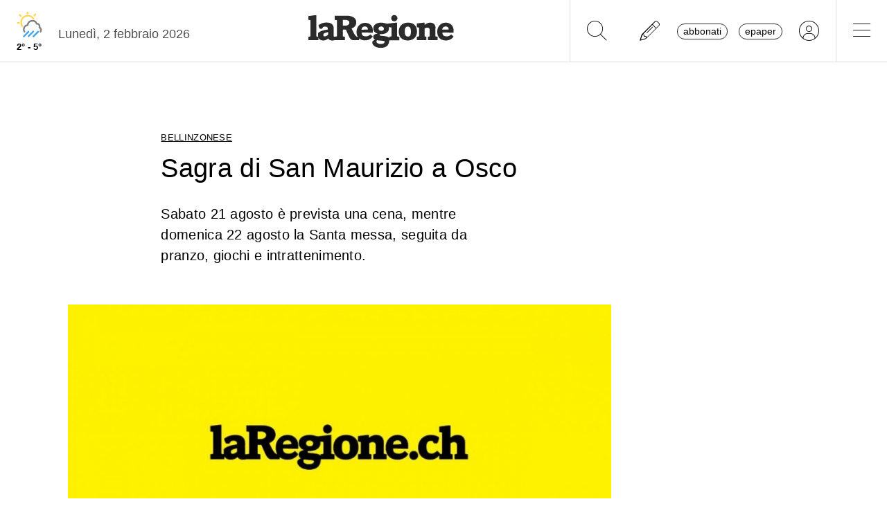

--- FILE ---
content_type: text/javascript
request_url: https://www.laregione.ch/lib/pickadate/picker.time.js?fmt=ea66404d
body_size: 7160
content:
/*!
 * Time picker for pickadate.js v3.5.6
 * http://amsul.github.io/pickadate.js/time.htm
 */

(function ( factory ) {

    // AMD.
    if ( typeof define == 'function' && define.amd )
        define( ['picker', 'jquery'], factory )

    // Node.js/browserify.
    else if ( typeof exports == 'object' )
        module.exports = factory( require('./picker.js'), require('jquery') )

    // Browser globals.
    else factory( Picker, jQuery )

}(function( Picker, $ ) {


/**
 * Globals and constants
 */
var HOURS_IN_DAY = 24,
    MINUTES_IN_HOUR = 60,
    HOURS_TO_NOON = 12,
    MINUTES_IN_DAY = HOURS_IN_DAY * MINUTES_IN_HOUR,
    _ = Picker._



/**
 * The time picker constructor
 */
function TimePicker( picker, settings ) {

    var clock = this,
        elementValue = picker.$node[ 0 ].value,
        elementDataValue = picker.$node.data( 'value' ),
        valueString = elementDataValue || elementValue,
        formatString = elementDataValue ? settings.formatSubmit : settings.format

    clock.settings = settings
    clock.$node = picker.$node

    // The queue of methods that will be used to build item objects.
    clock.queue = {
        interval: 'i',
        min: 'measure create',
        max: 'measure create',
        now: 'now create',
        select: 'parse create validate',
        highlight: 'parse create validate',
        view: 'parse create validate',
        disable: 'deactivate',
        enable: 'activate'
    }

    // The component's item object.
    clock.item = {}

    clock.item.clear = null
    clock.item.interval = settings.interval || 30
    clock.item.disable = ( settings.disable || [] ).slice( 0 )
    clock.item.enable = -(function( collectionDisabled ) {
        return collectionDisabled[ 0 ] === true ? collectionDisabled.shift() : -1
    })( clock.item.disable )

    clock.
        set( 'min', settings.min ).
        set( 'max', settings.max ).
        set( 'now' )

    // When there’s a value, set the `select`, which in turn
    // also sets the `highlight` and `view`.
    if ( valueString ) {
        clock.set( 'select', valueString, {
            format: formatString
        })
    }

    // If there’s no value, default to highlighting “today”.
    else {
        clock.
            set( 'select', null ).
            set( 'highlight', clock.item.now )
    }

    // The keycode to movement mapping.
    clock.key = {
        40: 1, // Down
        38: -1, // Up
        39: 1, // Right
        37: -1, // Left
        go: function( timeChange ) {
            clock.set(
                'highlight',
                clock.item.highlight.pick + timeChange * clock.item.interval,
                { interval: timeChange * clock.item.interval }
            )
            this.render()
        }
    }


    // Bind some picker events.
    picker.
        on( 'render', function() {
            var $pickerHolder = picker.$root.children(),
                $viewset = $pickerHolder.find( '.' + settings.klass.viewset ),
                vendors = function( prop ) {
                    return ['webkit', 'moz', 'ms', 'o', ''].map(function( vendor ) {
                        return ( vendor ? '-' + vendor + '-' : '' ) + prop
                    })
                },
                animations = function( $el, state ) {
                    vendors( 'transform' ).map(function( prop ) {
                        $el.css( prop, state )
                    })
                    vendors( 'transition' ).map(function( prop ) {
                        $el.css( prop, state )
                    })
                }
            if ( $viewset.length ) {
                animations( $pickerHolder, 'none' )
                $pickerHolder[ 0 ].scrollTop = ~~$viewset.position().top - ( $viewset[ 0 ].clientHeight * 2 )
                animations( $pickerHolder, '' )
            }
        }, 1 ).
        on( 'open', function() {
            picker.$root.find( 'button' ).attr( 'disabled', false )
        }, 1 ).
        on( 'close', function() {
            picker.$root.find( 'button' ).attr( 'disabled', true )
        }, 1 )

} //TimePicker


/**
 * Set a timepicker item object.
 */
TimePicker.prototype.set = function( type, value, options ) {

    var clock = this,
        clockItem = clock.item

    // If the value is `null` just set it immediately.
    if ( value === null ) {
        if ( type == 'clear' ) type = 'select'
        clockItem[ type ] = value
        return clock
    }

    // Otherwise go through the queue of methods, and invoke the functions.
    // Update this as the time unit, and set the final value as this item.
    // * In the case of `enable`, keep the queue but set `disable` instead.
    //   And in the case of `flip`, keep the queue but set `enable` instead.
    clockItem[ ( type == 'enable' ? 'disable' : type == 'flip' ? 'enable' : type ) ] = clock.queue[ type ].split( ' ' ).map( function( method ) {
        value = clock[ method ]( type, value, options )
        return value
    }).pop()

    // Check if we need to cascade through more updates.
    if ( type == 'select' ) {
        clock.set( 'highlight', clockItem.select, options )
    }
    else if ( type == 'highlight' ) {
        clock.set( 'view', clockItem.highlight, options )
    }
    else if ( type == 'interval' ) {
        clock.
            set( 'min', clockItem.min, options ).
            set( 'max', clockItem.max, options )
    }
    else if ( type.match( /^(flip|min|max|disable|enable)$/ ) ) {
        if ( clockItem.select && clock.disabled( clockItem.select ) ) {
            clock.set( 'select', value, options )
        }
        if ( clockItem.highlight && clock.disabled( clockItem.highlight ) ) {
            clock.set( 'highlight', value, options )
        }
        if ( type == 'min' ) {
            clock.set( 'max', clockItem.max, options )
        }
    }

    return clock
} //TimePicker.prototype.set


/**
 * Get a timepicker item object.
 */
TimePicker.prototype.get = function( type ) {
    return this.item[ type ]
} //TimePicker.prototype.get


/**
 * Create a picker time object.
 */
TimePicker.prototype.create = function( type, value, options ) {

    var clock = this

    // If there’s no value, use the type as the value.
    value = value === undefined ? type : value

    // If it’s a date object, convert it into an array.
    if ( _.isDate( value ) ) {
        value = [ value.getHours(), value.getMinutes() ]
    }

    // If it’s an object, use the “pick” value.
    if ( $.isPlainObject( value ) && _.isInteger( value.pick ) ) {
        value = value.pick
    }

    // If it’s an array, convert it into minutes.
    else if ( $.isArray( value ) ) {
        value = +value[ 0 ] * MINUTES_IN_HOUR + (+value[ 1 ])
    }

    // If no valid value is passed, set it to “now”.
    else if ( !_.isInteger( value ) ) {
        value = clock.now( type, value, options )
    }

    // If we’re setting the max, make sure it’s greater than the min.
    if ( type == 'max' && value < clock.item.min.pick ) {
        value += MINUTES_IN_DAY
    }

    // If the value doesn’t fall directly on the interval,
    // add one interval to indicate it as “passed”.
    if ( type != 'min' && type != 'max' && (value - clock.item.min.pick) % clock.item.interval !== 0 ) {
        value += clock.item.interval
    }

    // Normalize it into a “reachable” interval.
    value = clock.normalize( type, value, options )

    // Return the compiled object.
    return {

        // Divide to get hours from minutes.
        hour: ~~( HOURS_IN_DAY + value / MINUTES_IN_HOUR ) % HOURS_IN_DAY,

        // The remainder is the minutes.
        mins: ( MINUTES_IN_HOUR + value % MINUTES_IN_HOUR ) % MINUTES_IN_HOUR,

        // The time in total minutes.
        time: ( MINUTES_IN_DAY + value ) % MINUTES_IN_DAY,

        // Reference to the “relative” value to pick.
        pick: value % MINUTES_IN_DAY
    }
} //TimePicker.prototype.create


/**
 * Create a range limit object using an array, date object,
 * literal “true”, or integer relative to another time.
 */
TimePicker.prototype.createRange = function( from, to ) {

    var clock = this,
        createTime = function( time ) {
            if ( time === true || $.isArray( time ) || _.isDate( time ) ) {
                return clock.create( time )
            }
            return time
        }

    // Create objects if possible.
    if ( !_.isInteger( from ) ) {
        from = createTime( from )
    }
    if ( !_.isInteger( to ) ) {
        to = createTime( to )
    }

    // Create relative times.
    if ( _.isInteger( from ) && $.isPlainObject( to ) ) {
        from = [ to.hour, to.mins + ( from * clock.settings.interval ) ];
    }
    else if ( _.isInteger( to ) && $.isPlainObject( from ) ) {
        to = [ from.hour, from.mins + ( to * clock.settings.interval ) ];
    }

    return {
        from: createTime( from ),
        to: createTime( to )
    }
} //TimePicker.prototype.createRange


/**
 * Check if a time unit falls within a time range object.
 */
TimePicker.prototype.withinRange = function( range, timeUnit ) {
    range = this.createRange(range.from, range.to)
    return timeUnit.pick >= range.from.pick && timeUnit.pick <= range.to.pick
}


/**
 * Check if two time range objects overlap.
 */
TimePicker.prototype.overlapRanges = function( one, two ) {

    var clock = this

    // Convert the ranges into comparable times.
    one = clock.createRange( one.from, one.to )
    two = clock.createRange( two.from, two.to )

    return clock.withinRange( one, two.from ) || clock.withinRange( one, two.to ) ||
        clock.withinRange( two, one.from ) || clock.withinRange( two, one.to )
}


/**
 * Get the time relative to now.
 */
TimePicker.prototype.now = function( type, value/*, options*/ ) {

    var interval = this.item.interval,
        date = new Date(),
        nowMinutes = date.getHours() * MINUTES_IN_HOUR + date.getMinutes(),
        isValueInteger = _.isInteger( value ),
        isBelowInterval

    // Make sure “now” falls within the interval range.
    nowMinutes -= nowMinutes % interval

    // Check if the difference is less than the interval itself.
    isBelowInterval = value < 0 && interval * value + nowMinutes <= -interval

    // Add an interval because the time has “passed”.
    nowMinutes += type == 'min' && isBelowInterval ? 0 : interval

    // If the value is a number, adjust by that many intervals.
    if ( isValueInteger ) {
        nowMinutes += interval * (
            isBelowInterval && type != 'max' ?
                value + 1 :
                value
            )
    }

    // Return the final calculation.
    return nowMinutes
} //TimePicker.prototype.now


/**
 * Normalize minutes to be “reachable” based on the min and interval.
 */
TimePicker.prototype.normalize = function( type, value/*, options*/ ) {

    var interval = this.item.interval,
        minTime = this.item.min && this.item.min.pick || 0

    // If setting min time, don’t shift anything.
    // Otherwise get the value and min difference and then
    // normalize the difference with the interval.
    value -= type == 'min' ? 0 : ( value - minTime ) % interval

    // Return the adjusted value.
    return value
} //TimePicker.prototype.normalize


/**
 * Measure the range of minutes.
 */
TimePicker.prototype.measure = function( type, value, options ) {

    var clock = this

    // If it’s anything false-y, set it to the default.
    if ( !value ) {
        value = type == 'min' ? [ 0, 0 ] : [ HOURS_IN_DAY - 1, MINUTES_IN_HOUR - 1 ]
    }

    // If it’s a string, parse it.
    if ( typeof value == 'string' ) {
        value = clock.parse( type, value )
    }

    // If it’s a literal true, or an integer, make it relative to now.
    else if ( value === true || _.isInteger( value ) ) {
        value = clock.now( type, value, options )
    }

    // If it’s an object already, just normalize it.
    else if ( $.isPlainObject( value ) && _.isInteger( value.pick ) ) {
        value = clock.normalize( type, value.pick, options )
    }

    return value
} ///TimePicker.prototype.measure


/**
 * Validate an object as enabled.
 */
TimePicker.prototype.validate = function( type, timeObject, options ) {

    var clock = this,
        interval = options && options.interval ? options.interval : clock.item.interval

    // Check if the object is disabled.
    if ( clock.disabled( timeObject ) ) {

        // Shift with the interval until we reach an enabled time.
        timeObject = clock.shift( timeObject, interval )
    }

    // Scope the object into range.
    timeObject = clock.scope( timeObject )

    // Do a second check to see if we landed on a disabled min/max.
    // In that case, shift using the opposite interval as before.
    if ( clock.disabled( timeObject ) ) {
        timeObject = clock.shift( timeObject, interval * -1 )
    }

    // Return the final object.
    return timeObject
} //TimePicker.prototype.validate


/**
 * Check if an object is disabled.
 */
TimePicker.prototype.disabled = function( timeToVerify ) {

    var clock = this,

        // Filter through the disabled times to check if this is one.
        isDisabledMatch = clock.item.disable.filter( function( timeToDisable ) {

            // If the time is a number, match the hours.
            if ( _.isInteger( timeToDisable ) ) {
                return timeToVerify.hour == timeToDisable
            }

            // If it’s an array, create the object and match the times.
            if ( $.isArray( timeToDisable ) || _.isDate( timeToDisable ) ) {
                return timeToVerify.pick == clock.create( timeToDisable ).pick
            }

            // If it’s an object, match a time within the “from” and “to” range.
            if ( $.isPlainObject( timeToDisable ) ) {
                return clock.withinRange( timeToDisable, timeToVerify )
            }
        })

    // If this time matches a disabled time, confirm it’s not inverted.
    isDisabledMatch = isDisabledMatch.length && !isDisabledMatch.filter(function( timeToDisable ) {
        return $.isArray( timeToDisable ) && timeToDisable[2] == 'inverted' ||
            $.isPlainObject( timeToDisable ) && timeToDisable.inverted
    }).length

    // If the clock is "enabled" flag is flipped, flip the condition.
    return clock.item.enable === -1 ? !isDisabledMatch : isDisabledMatch ||
        timeToVerify.pick < clock.item.min.pick ||
        timeToVerify.pick > clock.item.max.pick
} //TimePicker.prototype.disabled


/**
 * Shift an object by an interval until we reach an enabled object.
 */
TimePicker.prototype.shift = function( timeObject, interval ) {

    var clock = this,
        minLimit = clock.item.min.pick,
        maxLimit = clock.item.max.pick/*,
        safety = 1000*/

    interval = interval || clock.item.interval

    // Keep looping as long as the time is disabled.
    while ( /*safety &&*/ clock.disabled( timeObject ) ) {

        /*safety -= 1
        if ( !safety ) {
            throw 'Fell into an infinite loop while shifting to ' + timeObject.hour + ':' + timeObject.mins + '.'
        }*/

        // Increase/decrease the time by the interval and keep looping.
        timeObject = clock.create( timeObject.pick += interval )

        // If we've looped beyond the limits, break out of the loop.
        if ( timeObject.pick <= minLimit || timeObject.pick >= maxLimit ) {
            break
        }
    }

    // Return the final object.
    return timeObject
} //TimePicker.prototype.shift


/**
 * Scope an object to be within range of min and max.
 */
TimePicker.prototype.scope = function( timeObject ) {
    var minLimit = this.item.min.pick,
        maxLimit = this.item.max.pick
    return this.create( timeObject.pick > maxLimit ? maxLimit : timeObject.pick < minLimit ? minLimit : timeObject )
} //TimePicker.prototype.scope


/**
 * Parse a string into a usable type.
 */
TimePicker.prototype.parse = function( type, value, options ) {

    var hour, minutes, isPM, item, parseValue,
        clock = this,
        parsingObject = {}

    // If it’s already parsed, we’re good.
    if ( !value || typeof value != 'string' ) {
        return value
    }

    // We need a `.format` to parse the value with.
    if ( !( options && options.format ) ) {
        options = options || {}
        options.format = clock.settings.format
    }

    // Convert the format into an array and then map through it.
    clock.formats.toArray( options.format ).map( function( label ) {

        var
            substring,

            // Grab the formatting label.
            formattingLabel = clock.formats[ label ],

            // The format length is from the formatting label function or the
            // label length without the escaping exclamation (!) mark.
            formatLength = formattingLabel ?
                _.trigger( formattingLabel, clock, [ value, parsingObject ] ) :
                label.replace( /^!/, '' ).length

        // If there's a format label, split the value up to the format length.
        // Then add it to the parsing object with appropriate label.
        if ( formattingLabel ) {
            substring = value.substr( 0, formatLength )
            parsingObject[ label ] = substring.match(/^\d+$/) ? +substring : substring
        }

        // Update the time value as the substring from format length to end.
        value = value.substr( formatLength )
    })

    // Grab the hour and minutes from the parsing object.
    for ( item in parsingObject ) {
        parseValue = parsingObject[item]
        if ( _.isInteger(parseValue) ) {
            if ( item.match(/^(h|hh)$/i) ) {
                hour = parseValue
                if ( item == 'h' || item == 'hh' ) {
                    hour %= 12
                }
            }
            else if ( item == 'i' ) {
                minutes = parseValue
            }
        }
        else if ( item.match(/^a$/i) && parseValue.match(/^p/i) && ('h' in parsingObject || 'hh' in parsingObject) ) {
            isPM = true
        }
    }

    // Calculate it in minutes and return.
    return (isPM ? hour + 12 : hour) * MINUTES_IN_HOUR + minutes
} //TimePicker.prototype.parse


/**
 * Various formats to display the object in.
 */
TimePicker.prototype.formats = {

    h: function( string, timeObject ) {

        // If there's string, then get the digits length.
        // Otherwise return the selected hour in "standard" format.
        return string ? _.digits( string ) : timeObject.hour % HOURS_TO_NOON || HOURS_TO_NOON
    },
    hh: function( string, timeObject ) {

        // If there's a string, then the length is always 2.
        // Otherwise return the selected hour in "standard" format with a leading zero.
        return string ? 2 : _.lead( timeObject.hour % HOURS_TO_NOON || HOURS_TO_NOON )
    },
    H: function( string, timeObject ) {

        // If there's string, then get the digits length.
        // Otherwise return the selected hour in "military" format as a string.
        return string ? _.digits( string ) : '' + ( timeObject.hour % 24 )
    },
    HH: function( string, timeObject ) {

        // If there's string, then get the digits length.
        // Otherwise return the selected hour in "military" format with a leading zero.
        return string ? _.digits( string ) : _.lead( timeObject.hour % 24 )
    },
    i: function( string, timeObject ) {

        // If there's a string, then the length is always 2.
        // Otherwise return the selected minutes.
        return string ? 2 : _.lead( timeObject.mins )
    },
    a: function( string, timeObject ) {

        // If there's a string, then the length is always 4.
        // Otherwise check if it's more than "noon" and return either am/pm.
        return string ? 4 : MINUTES_IN_DAY / 2 > timeObject.time % MINUTES_IN_DAY ? 'a.m.' : 'p.m.'
    },
    A: function( string, timeObject ) {

        // If there's a string, then the length is always 2.
        // Otherwise check if it's more than "noon" and return either am/pm.
        return string ? 2 : MINUTES_IN_DAY / 2 > timeObject.time % MINUTES_IN_DAY ? 'AM' : 'PM'
    },

    // Create an array by splitting the formatting string passed.
    toArray: function( formatString ) { return formatString.split( /(h{1,2}|H{1,2}|i|a|A|!.)/g ) },

    // Format an object into a string using the formatting options.
    toString: function ( formatString, itemObject ) {
        var clock = this
        return clock.formats.toArray( formatString ).map( function( label ) {
            return _.trigger( clock.formats[ label ], clock, [ 0, itemObject ] ) || label.replace( /^!/, '' )
        }).join( '' )
    }
} //TimePicker.prototype.formats




/**
 * Check if two time units are the exact.
 */
TimePicker.prototype.isTimeExact = function( one, two ) {

    var clock = this

    // When we’re working with minutes, do a direct comparison.
    if (
        ( _.isInteger( one ) && _.isInteger( two ) ) ||
        ( typeof one == 'boolean' && typeof two == 'boolean' )
     ) {
        return one === two
    }

    // When we’re working with time representations, compare the “pick” value.
    if (
        ( _.isDate( one ) || $.isArray( one ) ) &&
        ( _.isDate( two ) || $.isArray( two ) )
    ) {
        return clock.create( one ).pick === clock.create( two ).pick
    }

    // When we’re working with range objects, compare the “from” and “to”.
    if ( $.isPlainObject( one ) && $.isPlainObject( two ) ) {
        return clock.isTimeExact( one.from, two.from ) && clock.isTimeExact( one.to, two.to )
    }

    return false
}


/**
 * Check if two time units overlap.
 */
TimePicker.prototype.isTimeOverlap = function( one, two ) {

    var clock = this

    // When we’re working with an integer, compare the hours.
    if ( _.isInteger( one ) && ( _.isDate( two ) || $.isArray( two ) ) ) {
        return one === clock.create( two ).hour
    }
    if ( _.isInteger( two ) && ( _.isDate( one ) || $.isArray( one ) ) ) {
        return two === clock.create( one ).hour
    }

    // When we’re working with range objects, check if the ranges overlap.
    if ( $.isPlainObject( one ) && $.isPlainObject( two ) ) {
        return clock.overlapRanges( one, two )
    }

    return false
}


/**
 * Flip the “enabled” state.
 */
TimePicker.prototype.flipEnable = function(val) {
    var itemObject = this.item
    itemObject.enable = val || (itemObject.enable == -1 ? 1 : -1)
}


/**
 * Mark a collection of times as “disabled”.
 */
TimePicker.prototype.deactivate = function( type, timesToDisable ) {

    var clock = this,
        disabledItems = clock.item.disable.slice(0)


    // If we’re flipping, that’s all we need to do.
    if ( timesToDisable == 'flip' ) {
        clock.flipEnable()
    }

    else if ( timesToDisable === false ) {
        clock.flipEnable(1)
        disabledItems = []
    }

    else if ( timesToDisable === true ) {
        clock.flipEnable(-1)
        disabledItems = []
    }

    // Otherwise go through the times to disable.
    else {

        timesToDisable.map(function( unitToDisable ) {

            var matchFound

            // When we have disabled items, check for matches.
            // If something is matched, immediately break out.
            for ( var index = 0; index < disabledItems.length; index += 1 ) {
                if ( clock.isTimeExact( unitToDisable, disabledItems[index] ) ) {
                    matchFound = true
                    break
                }
            }

            // If nothing was found, add the validated unit to the collection.
            if ( !matchFound ) {
                if (
                    _.isInteger( unitToDisable ) ||
                    _.isDate( unitToDisable ) ||
                    $.isArray( unitToDisable ) ||
                    ( $.isPlainObject( unitToDisable ) && unitToDisable.from && unitToDisable.to )
                ) {
                    disabledItems.push( unitToDisable )
                }
            }
        })
    }

    // Return the updated collection.
    return disabledItems
} //TimePicker.prototype.deactivate


/**
 * Mark a collection of times as “enabled”.
 */
TimePicker.prototype.activate = function( type, timesToEnable ) {

    var clock = this,
        disabledItems = clock.item.disable,
        disabledItemsCount = disabledItems.length

    // If we’re flipping, that’s all we need to do.
    if ( timesToEnable == 'flip' ) {
        clock.flipEnable()
    }

    else if ( timesToEnable === true ) {
        clock.flipEnable(1)
        disabledItems = []
    }

    else if ( timesToEnable === false ) {
        clock.flipEnable(-1)
        disabledItems = []
    }

    // Otherwise go through the disabled times.
    else {

        timesToEnable.map(function( unitToEnable ) {

            var matchFound,
                disabledUnit,
                index,
                isRangeMatched

            // Go through the disabled items and try to find a match.
            for ( index = 0; index < disabledItemsCount; index += 1 ) {

                disabledUnit = disabledItems[index]

                // When an exact match is found, remove it from the collection.
                if ( clock.isTimeExact( disabledUnit, unitToEnable ) ) {
                    matchFound = disabledItems[index] = null
                    isRangeMatched = true
                    break
                }

                // When an overlapped match is found, add the “inverted” state to it.
                else if ( clock.isTimeOverlap( disabledUnit, unitToEnable ) ) {
                    if ( $.isPlainObject( unitToEnable ) ) {
                        unitToEnable.inverted = true
                        matchFound = unitToEnable
                    }
                    else if ( $.isArray( unitToEnable ) ) {
                        matchFound = unitToEnable
                        if ( !matchFound[2] ) matchFound.push( 'inverted' )
                    }
                    else if ( _.isDate( unitToEnable ) ) {
                        matchFound = [ unitToEnable.getFullYear(), unitToEnable.getMonth(), unitToEnable.getDate(), 'inverted' ]
                    }
                    break
                }
            }

            // If a match was found, remove a previous duplicate entry.
            if ( matchFound ) for ( index = 0; index < disabledItemsCount; index += 1 ) {
                if ( clock.isTimeExact( disabledItems[index], unitToEnable ) ) {
                    disabledItems[index] = null
                    break
                }
            }

            // In the event that we’re dealing with an overlap of range times,
            // make sure there are no “inverted” times because of it.
            if ( isRangeMatched ) for ( index = 0; index < disabledItemsCount; index += 1 ) {
                if ( clock.isTimeOverlap( disabledItems[index], unitToEnable ) ) {
                    disabledItems[index] = null
                    break
                }
            }

            // If something is still matched, add it into the collection.
            if ( matchFound ) {
                disabledItems.push( matchFound )
            }
        })
    }

    // Return the updated collection.
    return disabledItems.filter(function( val ) { return val != null })
} //TimePicker.prototype.activate


/**
 * The division to use for the range intervals.
 */
TimePicker.prototype.i = function( type, value/*, options*/ ) {
    return _.isInteger( value ) && value > 0 ? value : this.item.interval
}


/**
 * Create a string for the nodes in the picker.
 */
TimePicker.prototype.nodes = function( isOpen ) {

    var
        clock = this,
        settings = clock.settings,
        selectedObject = clock.item.select,
        highlightedObject = clock.item.highlight,
        viewsetObject = clock.item.view,
        disabledCollection = clock.item.disable

    return _.node(
        'ul',
        _.group({
            min: clock.item.min.pick,
            max: clock.item.max.pick,
            i: clock.item.interval,
            node: 'li',
            item: function( loopedTime ) {
                loopedTime = clock.create( loopedTime )
                var timeMinutes = loopedTime.pick,
                    isSelected = selectedObject && selectedObject.pick == timeMinutes,
                    isHighlighted = highlightedObject && highlightedObject.pick == timeMinutes,
                    isDisabled = disabledCollection && clock.disabled( loopedTime ),
                    formattedTime = _.trigger( clock.formats.toString, clock, [ settings.format, loopedTime ] )
                return [
                    _.trigger( clock.formats.toString, clock, [ _.trigger( settings.formatLabel, clock, [ loopedTime ] ) || settings.format, loopedTime ] ),
                    (function( klasses ) {

                        if ( isSelected ) {
                            klasses.push( settings.klass.selected )
                        }

                        if ( isHighlighted ) {
                            klasses.push( settings.klass.highlighted )
                        }

                        if ( viewsetObject && viewsetObject.pick == timeMinutes ) {
                            klasses.push( settings.klass.viewset )
                        }

                        if ( isDisabled ) {
                            klasses.push( settings.klass.disabled )
                        }

                        return klasses.join( ' ' )
                    })( [ settings.klass.listItem ] ),
                    'data-pick=' + loopedTime.pick + ' ' + _.ariaAttr({
                        role: 'option',
                        label: formattedTime,
                        selected: isSelected && clock.$node.val() === formattedTime ? true : null,
                        activedescendant: isHighlighted ? true : null,
                        disabled: isDisabled ? true : null
                    })
                ]
            }
        }) +

        // * For Firefox forms to submit, make sure to set the button’s `type` attribute as “button”.
        _.node(
            'li',
            _.node(
                'button',
                settings.clear,
                settings.klass.buttonClear,
                'type=button data-clear=1' + ( isOpen ? '' : ' disabled' ) + ' ' +
                _.ariaAttr({ controls: clock.$node[0].id })
            ),
            '', _.ariaAttr({ role: 'presentation' })
        ),
        settings.klass.list,
        _.ariaAttr({ role: 'listbox', controls: clock.$node[0].id })
    )
} //TimePicker.prototype.nodes







/**
 * Extend the picker to add the component with the defaults.
 */
TimePicker.defaults = (function( prefix ) {

    return {

        // Clear
        clear: 'Clear',

        // The format to show on the `input` element
        format: 'h:i A',

        // The interval between each time
        interval: 30,

        // Picker close behavior
        closeOnSelect: true,
        closeOnClear: true,

        // Classes
        klass: {

            picker: prefix + ' ' + prefix + '--time',
            holder: prefix + '__holder',

            list: prefix + '__list',
            listItem: prefix + '__list-item',

            disabled: prefix + '__list-item--disabled',
            selected: prefix + '__list-item--selected',
            highlighted: prefix + '__list-item--highlighted',
            viewset: prefix + '__list-item--viewset',
            now: prefix + '__list-item--now',

            buttonClear: prefix + '__button--clear'
        }
    }
})( Picker.klasses().picker )





/**
 * Extend the picker to add the time picker.
 */
Picker.extend( 'pickatime', TimePicker )


}));



